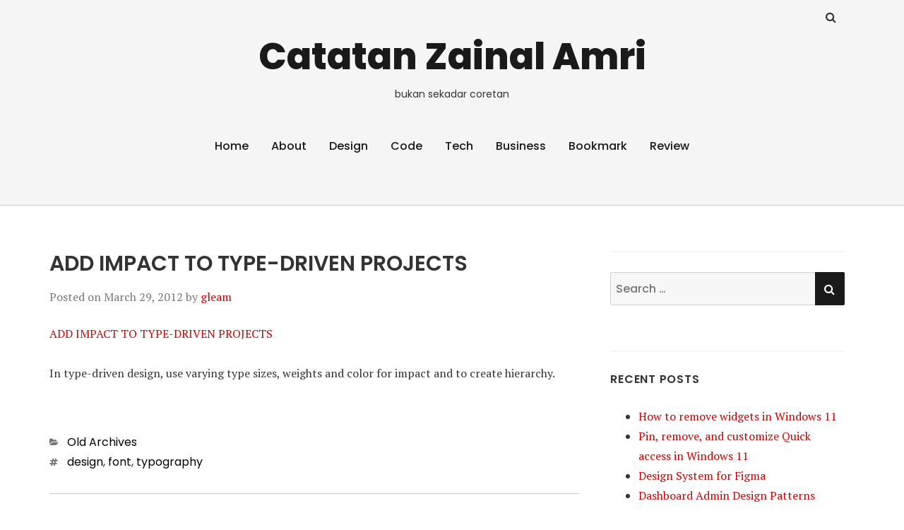

--- FILE ---
content_type: text/html; charset=UTF-8
request_url: https://gleamland.com/add-impact-to-type-driven-projects/
body_size: 10768
content:
<!doctype html>
<html lang="en-US">
<head class="no-js">
	<meta charset="UTF-8">
	<meta name="viewport" content="width=device-width, initial-scale=1">
	<meta http-equiv="X-UA-Compatible" content="ie=edge">
    <link rel="profile" href="http://gmpg.org/xfn/11">
	        <link rel="pingback" href="https://gleamland.com/xmlrpc.php">
	    <script>(function(html){html.className = html.className.replace(/\bno-js\b/,'js')})(document.documentElement);</script>
<meta name='robots' content='index, follow, max-image-preview:large, max-snippet:-1, max-video-preview:-1' />
	<style>img:is([sizes="auto" i], [sizes^="auto," i]) { contain-intrinsic-size: 3000px 1500px }</style>
	
	<!-- This site is optimized with the Yoast SEO plugin v26.8 - https://yoast.com/product/yoast-seo-wordpress/ -->
	<title>ADD IMPACT TO TYPE-DRIVEN PROJECTS - Catatan Zainal Amri</title>
	<link rel="canonical" href="https://gleamland.com/add-impact-to-type-driven-projects/" />
	<meta property="og:locale" content="en_US" />
	<meta property="og:type" content="article" />
	<meta property="og:title" content="ADD IMPACT TO TYPE-DRIVEN PROJECTS - Catatan Zainal Amri" />
	<meta property="og:description" content="ADD IMPACT TO TYPE-DRIVEN PROJECTS In type-driven design, use varying type sizes, weights and color for impact and to create hierarchy." />
	<meta property="og:url" content="https://gleamland.com/add-impact-to-type-driven-projects/" />
	<meta property="og:site_name" content="Catatan Zainal Amri" />
	<meta property="article:published_time" content="2012-03-29T04:24:18+00:00" />
	<meta property="article:modified_time" content="2024-06-07T04:30:10+00:00" />
	<meta name="author" content="gleam" />
	<meta name="twitter:card" content="summary_large_image" />
	<meta name="twitter:label1" content="Written by" />
	<meta name="twitter:data1" content="gleam" />
	<script type="application/ld+json" class="yoast-schema-graph">{"@context":"https://schema.org","@graph":[{"@type":"Article","@id":"https://gleamland.com/add-impact-to-type-driven-projects/#article","isPartOf":{"@id":"https://gleamland.com/add-impact-to-type-driven-projects/"},"author":{"name":"gleam","@id":"https://gleamland.com/#/schema/person/eba3b0e9d85f08f446f0de957526b773"},"headline":"ADD IMPACT TO TYPE-DRIVEN PROJECTS","datePublished":"2012-03-29T04:24:18+00:00","dateModified":"2024-06-07T04:30:10+00:00","mainEntityOfPage":{"@id":"https://gleamland.com/add-impact-to-type-driven-projects/"},"wordCount":26,"publisher":{"@id":"https://gleamland.com/#/schema/person/eba3b0e9d85f08f446f0de957526b773"},"keywords":["design","font","typography"],"articleSection":["Old Archives"],"inLanguage":"en-US"},{"@type":"WebPage","@id":"https://gleamland.com/add-impact-to-type-driven-projects/","url":"https://gleamland.com/add-impact-to-type-driven-projects/","name":"ADD IMPACT TO TYPE-DRIVEN PROJECTS - Catatan Zainal Amri","isPartOf":{"@id":"https://gleamland.com/#website"},"datePublished":"2012-03-29T04:24:18+00:00","dateModified":"2024-06-07T04:30:10+00:00","breadcrumb":{"@id":"https://gleamland.com/add-impact-to-type-driven-projects/#breadcrumb"},"inLanguage":"en-US","potentialAction":[{"@type":"ReadAction","target":["https://gleamland.com/add-impact-to-type-driven-projects/"]}]},{"@type":"BreadcrumbList","@id":"https://gleamland.com/add-impact-to-type-driven-projects/#breadcrumb","itemListElement":[{"@type":"ListItem","position":1,"name":"Home","item":"https://gleamland.com/"},{"@type":"ListItem","position":2,"name":"ADD IMPACT TO TYPE-DRIVEN PROJECTS"}]},{"@type":"WebSite","@id":"https://gleamland.com/#website","url":"https://gleamland.com/","name":"Catatan Zainal Amri","description":"bukan sekadar coretan","publisher":{"@id":"https://gleamland.com/#/schema/person/eba3b0e9d85f08f446f0de957526b773"},"potentialAction":[{"@type":"SearchAction","target":{"@type":"EntryPoint","urlTemplate":"https://gleamland.com/?s={search_term_string}"},"query-input":{"@type":"PropertyValueSpecification","valueRequired":true,"valueName":"search_term_string"}}],"inLanguage":"en-US"},{"@type":["Person","Organization"],"@id":"https://gleamland.com/#/schema/person/eba3b0e9d85f08f446f0de957526b773","name":"gleam","image":{"@type":"ImageObject","inLanguage":"en-US","@id":"https://gleamland.com/#/schema/person/image/","url":"https://secure.gravatar.com/avatar/0070060c885124d374e290eff622fe867aa9bf085db5abbb2399aa76742995c4?s=96&d=mm&r=g","contentUrl":"https://secure.gravatar.com/avatar/0070060c885124d374e290eff622fe867aa9bf085db5abbb2399aa76742995c4?s=96&d=mm&r=g","caption":"gleam"},"logo":{"@id":"https://gleamland.com/#/schema/person/image/"},"url":"https://gleamland.com/author/gleam/"}]}</script>
	<!-- / Yoast SEO plugin. -->


<link rel='dns-prefetch' href='//fonts.googleapis.com' />
<link rel="alternate" type="application/rss+xml" title="Catatan Zainal Amri &raquo; Feed" href="https://gleamland.com/feed/" />
<link rel="alternate" type="application/rss+xml" title="Catatan Zainal Amri &raquo; Comments Feed" href="https://gleamland.com/comments/feed/" />
<link rel="alternate" type="application/rss+xml" title="Catatan Zainal Amri &raquo; ADD IMPACT TO TYPE-DRIVEN PROJECTS Comments Feed" href="https://gleamland.com/add-impact-to-type-driven-projects/feed/" />
		<!-- This site uses the Google Analytics by MonsterInsights plugin v9.8.0 - Using Analytics tracking - https://www.monsterinsights.com/ -->
							<script src="//www.googletagmanager.com/gtag/js?id=G-19PZDNQ9EZ"  data-cfasync="false" data-wpfc-render="false" type="text/javascript" async></script>
			<script data-cfasync="false" data-wpfc-render="false" type="text/javascript">
				var mi_version = '9.8.0';
				var mi_track_user = true;
				var mi_no_track_reason = '';
								var MonsterInsightsDefaultLocations = {"page_location":"https:\/\/gleamland.com\/add-impact-to-type-driven-projects\/"};
								if ( typeof MonsterInsightsPrivacyGuardFilter === 'function' ) {
					var MonsterInsightsLocations = (typeof MonsterInsightsExcludeQuery === 'object') ? MonsterInsightsPrivacyGuardFilter( MonsterInsightsExcludeQuery ) : MonsterInsightsPrivacyGuardFilter( MonsterInsightsDefaultLocations );
				} else {
					var MonsterInsightsLocations = (typeof MonsterInsightsExcludeQuery === 'object') ? MonsterInsightsExcludeQuery : MonsterInsightsDefaultLocations;
				}

								var disableStrs = [
										'ga-disable-G-19PZDNQ9EZ',
									];

				/* Function to detect opted out users */
				function __gtagTrackerIsOptedOut() {
					for (var index = 0; index < disableStrs.length; index++) {
						if (document.cookie.indexOf(disableStrs[index] + '=true') > -1) {
							return true;
						}
					}

					return false;
				}

				/* Disable tracking if the opt-out cookie exists. */
				if (__gtagTrackerIsOptedOut()) {
					for (var index = 0; index < disableStrs.length; index++) {
						window[disableStrs[index]] = true;
					}
				}

				/* Opt-out function */
				function __gtagTrackerOptout() {
					for (var index = 0; index < disableStrs.length; index++) {
						document.cookie = disableStrs[index] + '=true; expires=Thu, 31 Dec 2099 23:59:59 UTC; path=/';
						window[disableStrs[index]] = true;
					}
				}

				if ('undefined' === typeof gaOptout) {
					function gaOptout() {
						__gtagTrackerOptout();
					}
				}
								window.dataLayer = window.dataLayer || [];

				window.MonsterInsightsDualTracker = {
					helpers: {},
					trackers: {},
				};
				if (mi_track_user) {
					function __gtagDataLayer() {
						dataLayer.push(arguments);
					}

					function __gtagTracker(type, name, parameters) {
						if (!parameters) {
							parameters = {};
						}

						if (parameters.send_to) {
							__gtagDataLayer.apply(null, arguments);
							return;
						}

						if (type === 'event') {
														parameters.send_to = monsterinsights_frontend.v4_id;
							var hookName = name;
							if (typeof parameters['event_category'] !== 'undefined') {
								hookName = parameters['event_category'] + ':' + name;
							}

							if (typeof MonsterInsightsDualTracker.trackers[hookName] !== 'undefined') {
								MonsterInsightsDualTracker.trackers[hookName](parameters);
							} else {
								__gtagDataLayer('event', name, parameters);
							}
							
						} else {
							__gtagDataLayer.apply(null, arguments);
						}
					}

					__gtagTracker('js', new Date());
					__gtagTracker('set', {
						'developer_id.dZGIzZG': true,
											});
					if ( MonsterInsightsLocations.page_location ) {
						__gtagTracker('set', MonsterInsightsLocations);
					}
										__gtagTracker('config', 'G-19PZDNQ9EZ', {"forceSSL":"true","page_path":location.pathname + location.search + location.hash} );
										window.gtag = __gtagTracker;										(function () {
						/* https://developers.google.com/analytics/devguides/collection/analyticsjs/ */
						/* ga and __gaTracker compatibility shim. */
						var noopfn = function () {
							return null;
						};
						var newtracker = function () {
							return new Tracker();
						};
						var Tracker = function () {
							return null;
						};
						var p = Tracker.prototype;
						p.get = noopfn;
						p.set = noopfn;
						p.send = function () {
							var args = Array.prototype.slice.call(arguments);
							args.unshift('send');
							__gaTracker.apply(null, args);
						};
						var __gaTracker = function () {
							var len = arguments.length;
							if (len === 0) {
								return;
							}
							var f = arguments[len - 1];
							if (typeof f !== 'object' || f === null || typeof f.hitCallback !== 'function') {
								if ('send' === arguments[0]) {
									var hitConverted, hitObject = false, action;
									if ('event' === arguments[1]) {
										if ('undefined' !== typeof arguments[3]) {
											hitObject = {
												'eventAction': arguments[3],
												'eventCategory': arguments[2],
												'eventLabel': arguments[4],
												'value': arguments[5] ? arguments[5] : 1,
											}
										}
									}
									if ('pageview' === arguments[1]) {
										if ('undefined' !== typeof arguments[2]) {
											hitObject = {
												'eventAction': 'page_view',
												'page_path': arguments[2],
											}
										}
									}
									if (typeof arguments[2] === 'object') {
										hitObject = arguments[2];
									}
									if (typeof arguments[5] === 'object') {
										Object.assign(hitObject, arguments[5]);
									}
									if ('undefined' !== typeof arguments[1].hitType) {
										hitObject = arguments[1];
										if ('pageview' === hitObject.hitType) {
											hitObject.eventAction = 'page_view';
										}
									}
									if (hitObject) {
										action = 'timing' === arguments[1].hitType ? 'timing_complete' : hitObject.eventAction;
										hitConverted = mapArgs(hitObject);
										__gtagTracker('event', action, hitConverted);
									}
								}
								return;
							}

							function mapArgs(args) {
								var arg, hit = {};
								var gaMap = {
									'eventCategory': 'event_category',
									'eventAction': 'event_action',
									'eventLabel': 'event_label',
									'eventValue': 'event_value',
									'nonInteraction': 'non_interaction',
									'timingCategory': 'event_category',
									'timingVar': 'name',
									'timingValue': 'value',
									'timingLabel': 'event_label',
									'page': 'page_path',
									'location': 'page_location',
									'title': 'page_title',
									'referrer' : 'page_referrer',
								};
								for (arg in args) {
																		if (!(!args.hasOwnProperty(arg) || !gaMap.hasOwnProperty(arg))) {
										hit[gaMap[arg]] = args[arg];
									} else {
										hit[arg] = args[arg];
									}
								}
								return hit;
							}

							try {
								f.hitCallback();
							} catch (ex) {
							}
						};
						__gaTracker.create = newtracker;
						__gaTracker.getByName = newtracker;
						__gaTracker.getAll = function () {
							return [];
						};
						__gaTracker.remove = noopfn;
						__gaTracker.loaded = true;
						window['__gaTracker'] = __gaTracker;
					})();
									} else {
										console.log("");
					(function () {
						function __gtagTracker() {
							return null;
						}

						window['__gtagTracker'] = __gtagTracker;
						window['gtag'] = __gtagTracker;
					})();
									}
			</script>
			
							<!-- / Google Analytics by MonsterInsights -->
		<script type="text/javascript">
/* <![CDATA[ */
window._wpemojiSettings = {"baseUrl":"https:\/\/s.w.org\/images\/core\/emoji\/16.0.1\/72x72\/","ext":".png","svgUrl":"https:\/\/s.w.org\/images\/core\/emoji\/16.0.1\/svg\/","svgExt":".svg","source":{"concatemoji":"https:\/\/gleamland.com\/wp-includes\/js\/wp-emoji-release.min.js?ver=6.8.3"}};
/*! This file is auto-generated */
!function(s,n){var o,i,e;function c(e){try{var t={supportTests:e,timestamp:(new Date).valueOf()};sessionStorage.setItem(o,JSON.stringify(t))}catch(e){}}function p(e,t,n){e.clearRect(0,0,e.canvas.width,e.canvas.height),e.fillText(t,0,0);var t=new Uint32Array(e.getImageData(0,0,e.canvas.width,e.canvas.height).data),a=(e.clearRect(0,0,e.canvas.width,e.canvas.height),e.fillText(n,0,0),new Uint32Array(e.getImageData(0,0,e.canvas.width,e.canvas.height).data));return t.every(function(e,t){return e===a[t]})}function u(e,t){e.clearRect(0,0,e.canvas.width,e.canvas.height),e.fillText(t,0,0);for(var n=e.getImageData(16,16,1,1),a=0;a<n.data.length;a++)if(0!==n.data[a])return!1;return!0}function f(e,t,n,a){switch(t){case"flag":return n(e,"\ud83c\udff3\ufe0f\u200d\u26a7\ufe0f","\ud83c\udff3\ufe0f\u200b\u26a7\ufe0f")?!1:!n(e,"\ud83c\udde8\ud83c\uddf6","\ud83c\udde8\u200b\ud83c\uddf6")&&!n(e,"\ud83c\udff4\udb40\udc67\udb40\udc62\udb40\udc65\udb40\udc6e\udb40\udc67\udb40\udc7f","\ud83c\udff4\u200b\udb40\udc67\u200b\udb40\udc62\u200b\udb40\udc65\u200b\udb40\udc6e\u200b\udb40\udc67\u200b\udb40\udc7f");case"emoji":return!a(e,"\ud83e\udedf")}return!1}function g(e,t,n,a){var r="undefined"!=typeof WorkerGlobalScope&&self instanceof WorkerGlobalScope?new OffscreenCanvas(300,150):s.createElement("canvas"),o=r.getContext("2d",{willReadFrequently:!0}),i=(o.textBaseline="top",o.font="600 32px Arial",{});return e.forEach(function(e){i[e]=t(o,e,n,a)}),i}function t(e){var t=s.createElement("script");t.src=e,t.defer=!0,s.head.appendChild(t)}"undefined"!=typeof Promise&&(o="wpEmojiSettingsSupports",i=["flag","emoji"],n.supports={everything:!0,everythingExceptFlag:!0},e=new Promise(function(e){s.addEventListener("DOMContentLoaded",e,{once:!0})}),new Promise(function(t){var n=function(){try{var e=JSON.parse(sessionStorage.getItem(o));if("object"==typeof e&&"number"==typeof e.timestamp&&(new Date).valueOf()<e.timestamp+604800&&"object"==typeof e.supportTests)return e.supportTests}catch(e){}return null}();if(!n){if("undefined"!=typeof Worker&&"undefined"!=typeof OffscreenCanvas&&"undefined"!=typeof URL&&URL.createObjectURL&&"undefined"!=typeof Blob)try{var e="postMessage("+g.toString()+"("+[JSON.stringify(i),f.toString(),p.toString(),u.toString()].join(",")+"));",a=new Blob([e],{type:"text/javascript"}),r=new Worker(URL.createObjectURL(a),{name:"wpTestEmojiSupports"});return void(r.onmessage=function(e){c(n=e.data),r.terminate(),t(n)})}catch(e){}c(n=g(i,f,p,u))}t(n)}).then(function(e){for(var t in e)n.supports[t]=e[t],n.supports.everything=n.supports.everything&&n.supports[t],"flag"!==t&&(n.supports.everythingExceptFlag=n.supports.everythingExceptFlag&&n.supports[t]);n.supports.everythingExceptFlag=n.supports.everythingExceptFlag&&!n.supports.flag,n.DOMReady=!1,n.readyCallback=function(){n.DOMReady=!0}}).then(function(){return e}).then(function(){var e;n.supports.everything||(n.readyCallback(),(e=n.source||{}).concatemoji?t(e.concatemoji):e.wpemoji&&e.twemoji&&(t(e.twemoji),t(e.wpemoji)))}))}((window,document),window._wpemojiSettings);
/* ]]> */
</script>
<style id='wp-emoji-styles-inline-css' type='text/css'>

	img.wp-smiley, img.emoji {
		display: inline !important;
		border: none !important;
		box-shadow: none !important;
		height: 1em !important;
		width: 1em !important;
		margin: 0 0.07em !important;
		vertical-align: -0.1em !important;
		background: none !important;
		padding: 0 !important;
	}
</style>
<link rel='stylesheet' id='thesimplest-google-fonts-css' href='https://fonts.googleapis.com/css?family=Poppins%3A300%2C400%2C500%2C600%2C700%2C800%7CPT+Serif%3A400%2C400i%2C700%2C700i&#038;ver=6.8.3' type='text/css' media='all' />
<link rel='stylesheet' id='bootstrap-css' href='https://gleamland.com/wp-content/themes/thesimplest/assets/css/bootstrap.min.css?ver=3.3.7' type='text/css' media='all' />
<link rel='stylesheet' id='font-awesome-css' href='https://gleamland.com/wp-content/plugins/elementor/assets/lib/font-awesome/css/font-awesome.min.css?ver=4.7.0' type='text/css' media='all' />
<link rel='stylesheet' id='thesimplest-style-css' href='https://gleamland.com/wp-content/themes/thesimplest/style.css?ver=6.8.3' type='text/css' media='all' />
<script type="text/javascript" src="https://gleamland.com/wp-content/plugins/google-analytics-for-wordpress/assets/js/frontend-gtag.min.js?ver=9.8.0" id="monsterinsights-frontend-script-js" async="async" data-wp-strategy="async"></script>
<script data-cfasync="false" data-wpfc-render="false" type="text/javascript" id='monsterinsights-frontend-script-js-extra'>/* <![CDATA[ */
var monsterinsights_frontend = {"js_events_tracking":"true","download_extensions":"doc,pdf,ppt,zip,xls,docx,pptx,xlsx","inbound_paths":"[]","home_url":"https:\/\/gleamland.com","hash_tracking":"true","v4_id":"G-19PZDNQ9EZ"};/* ]]> */
</script>
<script type="text/javascript" src="https://gleamland.com/wp-includes/js/jquery/jquery.min.js?ver=3.7.1" id="jquery-core-js"></script>
<script type="text/javascript" src="https://gleamland.com/wp-includes/js/jquery/jquery-migrate.min.js?ver=3.4.1" id="jquery-migrate-js"></script>
<link rel="https://api.w.org/" href="https://gleamland.com/wp-json/" /><link rel="alternate" title="JSON" type="application/json" href="https://gleamland.com/wp-json/wp/v2/posts/905" /><link rel="EditURI" type="application/rsd+xml" title="RSD" href="https://gleamland.com/xmlrpc.php?rsd" />
<meta name="generator" content="WordPress 6.8.3" />
<link rel='shortlink' href='https://gleamland.com/?p=905' />
<link rel="alternate" title="oEmbed (JSON)" type="application/json+oembed" href="https://gleamland.com/wp-json/oembed/1.0/embed?url=https%3A%2F%2Fgleamland.com%2Fadd-impact-to-type-driven-projects%2F" />
<link rel="alternate" title="oEmbed (XML)" type="text/xml+oembed" href="https://gleamland.com/wp-json/oembed/1.0/embed?url=https%3A%2F%2Fgleamland.com%2Fadd-impact-to-type-driven-projects%2F&#038;format=xml" />
<meta name="generator" content="Elementor 3.31.5; features: e_font_icon_svg, additional_custom_breakpoints, e_element_cache; settings: css_print_method-external, google_font-enabled, font_display-swap">
			<style>
				.e-con.e-parent:nth-of-type(n+4):not(.e-lazyloaded):not(.e-no-lazyload),
				.e-con.e-parent:nth-of-type(n+4):not(.e-lazyloaded):not(.e-no-lazyload) * {
					background-image: none !important;
				}
				@media screen and (max-height: 1024px) {
					.e-con.e-parent:nth-of-type(n+3):not(.e-lazyloaded):not(.e-no-lazyload),
					.e-con.e-parent:nth-of-type(n+3):not(.e-lazyloaded):not(.e-no-lazyload) * {
						background-image: none !important;
					}
				}
				@media screen and (max-height: 640px) {
					.e-con.e-parent:nth-of-type(n+2):not(.e-lazyloaded):not(.e-no-lazyload),
					.e-con.e-parent:nth-of-type(n+2):not(.e-lazyloaded):not(.e-no-lazyload) * {
						background-image: none !important;
					}
				}
			</style>
			
</head>
<body class="wp-singular post-template-default single single-post postid-905 single-format-link wp-theme-thesimplest elementor-default elementor-kit-3040">
    <div class="search-popup">
        <span class="search-popup-close"><i class="fa fa-times"></i></span>
        
<form action="https://gleamland.com/" method="get" role="search" id="searchform_topbar" class="search-top-bar-popup search-form">
	<label>
		<span class="screen-reader-text">Search for:</span>
		<input type="search" class="search-field-top-bar" id="search-field-top-bar" placeholder="Search &hellip;" value="" name="s" />
	</label>
	<button type="submit" class="search-submit search-top-bar-submit" id="search-top-bar-submit">
        <span class="fa fa-search header-search-icon"></span>
        <span class="screen-reader-text">
            Search        </span>
    </button>
</form>
    </div><!-- .search-popup -->

<div id="page" class="site">
    <div class="site-inner">
        <a class="skip-link screen-reader-text" href="#content">Skip to content</a>

        <header id="masthead" class="site-header" role="banner">

                    <div class="container">
                <div class="header-links">
                                            <span class="btn-search fa fa-search icon-button-search"></span>
                    	                                </div><!-- .header-link -->
            </div>
        
        <div class="site-header-main">
            <div class="site-branding">
                                    <p class="site-title">
                        <a href="https://gleamland.com/" rel="home">
                            Catatan Zainal Amri                        </a>
                    </p>
                                    <p class="site-description">bukan sekadar coretan</p>
                
            </div><!-- .site-branding -->

                        <div class="menu-wrapper">
                <button id="menu-toggle" class="menu-toggle toggled-on" aria-expanded="true" aria-controls="site-navigation social-navigation">Menu</button>
                <div id="site-header-menu" class="site-header-menu clearfix">

                        <nav id="site-navigation" class="main-navigation container" role="navigation" aria-label="Primary Menu">
				            <div class="menu-primary-container"><ul id="menu-primary" class="primary-menu"><li id="menu-item-2088" class="menu-item menu-item-type-custom menu-item-object-custom menu-item-home menu-item-2088"><a href="https://gleamland.com">Home</a></li>
<li id="menu-item-2101" class="menu-item menu-item-type-post_type menu-item-object-page menu-item-2101"><a href="https://gleamland.com/about/">About</a></li>
<li id="menu-item-2102" class="menu-item menu-item-type-taxonomy menu-item-object-category menu-item-2102"><a href="https://gleamland.com/category/design/">Design</a></li>
<li id="menu-item-2114" class="menu-item menu-item-type-taxonomy menu-item-object-category menu-item-2114"><a href="https://gleamland.com/category/code/">Code</a></li>
<li id="menu-item-2104" class="menu-item menu-item-type-taxonomy menu-item-object-category menu-item-2104"><a href="https://gleamland.com/category/tech/">Tech</a></li>
<li id="menu-item-2113" class="menu-item menu-item-type-taxonomy menu-item-object-category menu-item-2113"><a href="https://gleamland.com/category/business/">Business</a></li>
<li id="menu-item-2111" class="menu-item menu-item-type-taxonomy menu-item-object-category menu-item-2111"><a href="https://gleamland.com/category/bookmark/">Bookmark</a></li>
<li id="menu-item-2112" class="menu-item menu-item-type-taxonomy menu-item-object-category menu-item-2112"><a href="https://gleamland.com/category/review/">Review</a></li>
</ul></div>                        </nav><!-- .main-navigation -->
                </div><!-- .site-header-menu -->
            </div><!-- .menu-wrapper -->
            
        </div><!-- .site-header-main -->


    
</header>

        <div id="content" class="site-content container">

	<div id="primary" class="content-area row">
		<main id="main" class="site-main col-md-8 col-sm-12" role="main">

			
<article id="post-905" class="post-905 post type-post status-publish format-link hentry category-old-archives tag-design tag-font tag-typography post_format-link">

	<header class="entry-header">
		<h1 class="entry-title">ADD IMPACT TO TYPE-DRIVEN PROJECTS</h1>
		<div class="entry-info">
			<span class="posted-on">Posted on <time class="entry-date published" datetime="2012-03-29T04:24:18+07:00">March 29, 2012</time><time class="updated" datetime="2024-06-07T11:30:10+07:00">June 7, 2024</time></span><span class="author-info"> by <a href="https://gleamland.com/author/gleam/">gleam</a></span>		</div>
	</header>

	
	<div class="entry-content">
		<p><a href='http://tympanus.net/codrops/2012/03/28/add-impact-to-type-driven-projects/'>ADD IMPACT TO TYPE-DRIVEN PROJECTS</a></p>
<div class="link_description">
<div class="ct-post-excerpt">In type-driven design, use varying type sizes, weights and color for impact and to create hierarchy.</div>
</div>
	</div><!-- .entry-content -->

	<footer class="entry-footer clearfix"><span class="cat-tags-links"><span class="cat-links"><span class="cat-icon"><i class="fa fa-folder-open"></i></span><span class="screen-reader-text">Categories</span><a href="https://gleamland.com/category/old-archives/" rel="category tag">Old Archives</a></span><span class="tags-links"><span class="tags-icon"><i class="fa fa-hashtag" aria-hidden="true"></i></span><span class="screen-reader-text">Tags</span><a href="https://gleamland.com/tag/design/" rel="tag">design</a>, <a href="https://gleamland.com/tag/font/" rel="tag">font</a>, <a href="https://gleamland.com/tag/typography/" rel="tag">typography</a></span></span></footer></article>

	<nav class="navigation post-navigation" aria-label="Posts">
		<h2 class="screen-reader-text">Post navigation</h2>
		<div class="nav-links"><div class="nav-previous"><a href="https://gleamland.com/can-user-experience-be-beautiful-an-analysis-of/" rel="prev"><span class="meta-nav" aria-hidden="true">Previous</span><span class="screen-reader-text">Previous post:</span> <span class="post-title">Can User Experience Be Beautiful? An Analysis Of Navigation In Portfolio Websites</span></a></div><div class="nav-next"><a href="https://gleamland.com/34-inspiring-music-related-websites/" rel="next"><span class="meta-nav" aria-hidden="true">Next</span><span class="screen-reader-text">Next post:</span> <span class="post-title">34 Inspiring Music Related Websites</span></a></div></div>
	</nav>
		</main><!-- .site-main -->
		
<aside id="secondary" class="sidebar widget-area col-md-4 col-sm-12" role="complementary">
	<section id="search-2" class="widget widget_search">
<form action="https://gleamland.com/" method="get" role="search" id="searchform_topbar" class="search-top-bar-popup search-form">
	<label>
		<span class="screen-reader-text">Search for:</span>
		<input type="search" class="search-field-top-bar" id="search-field-top-bar" placeholder="Search &hellip;" value="" name="s" />
	</label>
	<button type="submit" class="search-submit search-top-bar-submit" id="search-top-bar-submit">
        <span class="fa fa-search header-search-icon"></span>
        <span class="screen-reader-text">
            Search        </span>
    </button>
</form>
</section>
		<section id="recent-posts-2" class="widget widget_recent_entries">
		<h4 class="widget-title">Recent Posts</h4>
		<ul>
											<li>
					<a href="https://gleamland.com/how-to-remove-widgets-in-windows-11/">How to remove widgets in Windows 11</a>
									</li>
											<li>
					<a href="https://gleamland.com/pin-remove-and-customize-quick-access-in-windows-11/">Pin, remove, and customize Quick access in Windows 11</a>
									</li>
											<li>
					<a href="https://gleamland.com/design-system-for-figma/">Design System for Figma</a>
									</li>
											<li>
					<a href="https://gleamland.com/dashboard-admin-design-patterns/">Dashboard Admin Design Patterns</a>
									</li>
											<li>
					<a href="https://gleamland.com/an-introduction-to-building-and-sending-html-email-for-web-developers/">An Introduction To Building And Sending HTML Email For Web Developers</a>
									</li>
					</ul>

		</section></aside><!-- .sidebar .widget-area -->
	</div><!-- content-area -->

        </div><!-- .site-content -->
        
                <footer id="colophon" class="site-footer" role="contentinfo">
            <div class="site-info container">
                            <a href="https://wordpress.org/">Proudly powered by WordPress</a>
            </div>
        </footer>
        
    </div><!-- site-inner -->
</div><!-- site -->

<script type="speculationrules">
{"prefetch":[{"source":"document","where":{"and":[{"href_matches":"\/*"},{"not":{"href_matches":["\/wp-*.php","\/wp-admin\/*","\/wp-content\/uploads\/*","\/wp-content\/*","\/wp-content\/plugins\/*","\/wp-content\/themes\/thesimplest\/*","\/*\\?(.+)"]}},{"not":{"selector_matches":"a[rel~=\"nofollow\"]"}},{"not":{"selector_matches":".no-prefetch, .no-prefetch a"}}]},"eagerness":"conservative"}]}
</script>
			<script>
				const lazyloadRunObserver = () => {
					const lazyloadBackgrounds = document.querySelectorAll( `.e-con.e-parent:not(.e-lazyloaded)` );
					const lazyloadBackgroundObserver = new IntersectionObserver( ( entries ) => {
						entries.forEach( ( entry ) => {
							if ( entry.isIntersecting ) {
								let lazyloadBackground = entry.target;
								if( lazyloadBackground ) {
									lazyloadBackground.classList.add( 'e-lazyloaded' );
								}
								lazyloadBackgroundObserver.unobserve( entry.target );
							}
						});
					}, { rootMargin: '200px 0px 200px 0px' } );
					lazyloadBackgrounds.forEach( ( lazyloadBackground ) => {
						lazyloadBackgroundObserver.observe( lazyloadBackground );
					} );
				};
				const events = [
					'DOMContentLoaded',
					'elementor/lazyload/observe',
				];
				events.forEach( ( event ) => {
					document.addEventListener( event, lazyloadRunObserver );
				} );
			</script>
			<script type="text/javascript" src="https://gleamland.com/wp-content/themes/thesimplest/assets/js/skip-link-focus-fix.js?ver=1.0" id="skip-link-focus-fix-js"></script>
<script type="text/javascript" src="https://gleamland.com/wp-content/themes/thesimplest/assets/js/bootstrap.min.js?ver=3.3.7" id="jquery-bootstrap-js"></script>
<script type="text/javascript" id="thesimplest-main-js-js-extra">
/* <![CDATA[ */
var thesimplest_screenReaderText = {"expand":"expand child menu","collapse":"collapse child menu"};
/* ]]> */
</script>
<script type="text/javascript" src="https://gleamland.com/wp-content/themes/thesimplest/assets/js/main.js?ver=1.0" id="thesimplest-main-js-js"></script>
</body>
</html>